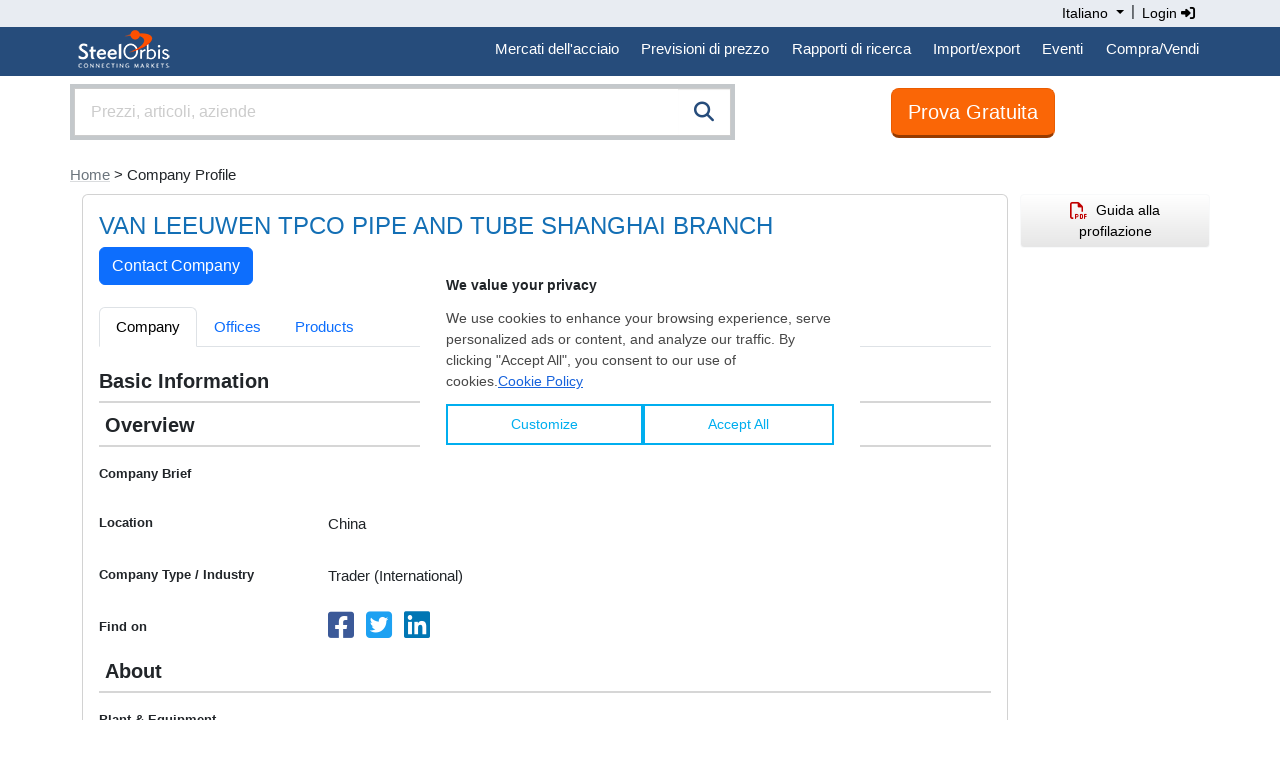

--- FILE ---
content_type: text/html;charset=UTF-8
request_url: https://it.steelorbis.com/steel-companies/company/vanleeuwentpcopipeandtubeshanghaibranch/
body_size: 11166
content:
<!DOCTYPE html PUBLIC "-//W3C//DTD XHTML 1.0 Transitional//EN" "http://www.w3.org/TR/xhtml1/DTD/xhtml1-transitional.dtd">
<html xmlns="http://www.w3.org/1999/xhtml" lang="it">
<head>

	<title>MysteelOrbis - VAN LEEUWEN TPCO PIPE AND TUBE SHANGHAI BRANCH | it.steelorbis.com</title>
	<meta name="google-play-app" content="app-id=com.steelorbis">
	<meta name="viewport" content="width=device-width, minimum-scale=1.0, maximum-scale=1.0, user-scalable=no">
	<meta name="description" content="Company profile of VAN LEEUWEN TPCO PIPE AND TUBE SHANGHAI BRANCH on the New SteelOrbis company directory that connects more than 44,000+ steel companies" />
	<meta name="google-site-verification" content="5dLz8tMqaHYVQm0fFoBiUkEEUpDffFUbIM_QPyL-gAw" />
	<meta property="og:url" content="https://it.steelorbis.com/steel-companies/company/vanleeuwentpcopipeandtubeshanghaibranch/"/>
	<meta property="og:title" content="MysteelOrbis - VAN LEEUWEN TPCO PIPE AND TUBE SHANGHAI BRANCH | it.steelorbis.com"/>
	<meta property="og:description" content="Company profile of VAN LEEUWEN TPCO PIPE AND TUBE SHANGHAI BRANCH on the New SteelOrbis company directory that connects more than 44,000+ steel companies"/>
	<meta property="og:image" content="https://tr.steelorbis.com/so/img/cmn/logo-steelorbis-og.png" />
	<meta name="twitter:card" content="summary_large_image" />
	<meta name="twitter:site" content="@SteelOrbis_IT" />
	<meta name="twitter:creator" content="@SteelOrbis_IT" />
	<meta name="twitter:title" content="MysteelOrbis - VAN LEEUWEN TPCO PIPE AND TUBE SHANGHAI BRANCH | it.steelorbis.com" />
	<meta name="twitter:description" content="Company profile of VAN LEEUWEN TPCO PIPE AND TUBE SHANGHAI BRANCH on the New SteelOrbis company directory that connects more than 44,000+ steel companies" />
		
	<link rel="stylesheet" href="/so/css/autoComplete.min.css">
	<link rel="stylesheet" href="/so/css/bootstrap.min.css">
	<link href="/so/css/bootstrap/extensions.css" rel="stylesheet">
	<link rel="stylesheet" href="/so/css/all.min.6.4.2.css" rel="stylesheet">
	<script src="/so/js/jquery-1.9.1.min.js" language="javascript"></script>
	
	<link rel="alternate" href="https://www.steelorbis.com/steel-companies/company/vanleeuwentpcopipeandtubeshanghaibranch/" hreflang="en" />
	<link rel="alternate" href="https://tr.steelorbis.com/steel-companies/company/vanleeuwentpcopipeandtubeshanghaibranch/" hreflang="tr-tr" />
	<link rel="alternate" href="https://cn.steelorbis.com/steel-companies/company/vanleeuwentpcopipeandtubeshanghaibranch/" hreflang="zh-cn" />
	<link rel="canonical" href="https://it.steelorbis.com/steel-companies/company/vanleeuwentpcopipeandtubeshanghaibranch/" />
	<link rel="shortcut icon" href="/so/favicon.ico" />
	


<script type='text/javascript'>var googletag = googletag || {};googletag.cmd = googletag.cmd || [];(function() {var gads = document.createElement('script');gads.async = true;gads.type = 'text/javascript';var useSSL = 'https:' == document.location.protocol;gads.src = (useSSL ? 'https:' : 'http:') + '//www.googletagservices.com/tag/js/gpt.js';var node = document.getElementsByTagName('script')[0];node.parentNode.insertBefore(gads, node);})();</script>


	
	 

<script type='text/javascript'>

    /**
     * Look for visible banners and inject google tag script.
     */
    window.addEventListener("load", function () {
        let bannerZone73 = document.getElementById("bannerZone73");
        if (bannerZone73 != null) {
            let bannerZone73Style = window.getComputedStyle(bannerZone73);
            if (bannerZone73Style.display !== 'none') {
                googletag.cmd.push(function () {
                    googletag.defineSlot('/26749023/IT_Subpages_Square3_200x200', [200, 200], 'bannerZone73')
                        .addService(googletag.pubads());
                    googletag.pubads().collapseEmptyDivs(true);
                    googletag.enableServices();
                });

                const script = document.createElement('script');
                script.innerHTML = "googletag.cmd.push(function() { googletag.display(\'bannerZone73\'); });"

                bannerZone73.appendChild(script);
            }
        }

        let bannerZone73Mobile = document.getElementById("bannerZone73-mobile");
        if (bannerZone73Mobile != null) {
            let bannerZone73MobileStyle = window.getComputedStyle(bannerZone73Mobile);
            if (bannerZone73MobileStyle.display !== 'none') {
                googletag.cmd.push(function () {
                    googletag.defineSlot('/26749023/IT_Subpages_Square3_200x200', [200, 200], 'bannerZone73-mobile')
                        .addService(googletag.pubads());
                    googletag.pubads().collapseEmptyDivs(true);
                    googletag.enableServices();
                });

                const script = document.createElement('script');
                script.innerHTML = "googletag.cmd.push(function() { googletag.display(\'bannerZone73-mobile\'); });"

                bannerZone73Mobile.appendChild(script);
            }
        }

        let bannerZone74 = document.getElementById("bannerZone74");
        if (bannerZone74 != null) {
            googletag.cmd.push(function () {
                googletag.defineSlot('/26749023/IT_Subpages_Skyscraper_200x600', [200, 600], 'bannerZone74')
                    .addService(googletag.pubads());
                googletag.pubads().collapseEmptyDivs(true);
                googletag.enableServices();
            });

            const script = document.createElement('script');
            script.innerHTML = "googletag.cmd.push(function() { googletag.display(\'bannerZone74\'); });"

            bannerZone74.appendChild(script);
        }

        let bannerZone75 = document.getElementById("bannerZone75");
        if (bannerZone75 != null) {
            googletag.cmd.push(function () {
                googletag.defineSlot('/26749023/IT_Subpages_Square1_200x200', [200, 200], 'bannerZone75')
                    .addService(googletag.pubads());
                googletag.pubads().collapseEmptyDivs(true);
                googletag.enableServices();
            });

            const script = document.createElement('script');
            script.innerHTML = "googletag.cmd.push(function() { googletag.display(\'bannerZone75\'); });"

            bannerZone75.appendChild(script);
        }

        let bannerZone76 = document.getElementById("bannerZone76");
        if (bannerZone76 != null) {
            googletag.cmd.push(function () {
                googletag.defineSlot('/26749023/IT_Subpages_Square2_200x200', [200, 200], 'bannerZone76')
                    .addService(googletag.pubads());
                googletag.pubads().collapseEmptyDivs(true);
                googletag.enableServices();
            });

            const script = document.createElement('script');
            script.innerHTML = "googletag.cmd.push(function() { googletag.display(\'bannerZone76\'); });"

            bannerZone76.appendChild(script);
        }

        let bannerZone77 = document.getElementById("bannerZone77");
        if (bannerZone77 != null) {
            googletag.cmd.push(function () {
                googletag.defineSlot('/26749023/IT_Homepage_Exclusive_300x250', [300, 250], 'bannerZone77')
                    .addService(googletag.pubads());
                googletag.pubads().collapseEmptyDivs(true);
                googletag.enableServices();
            });

            const script = document.createElement('script');
            script.innerHTML = "googletag.cmd.push(function() { googletag.display(\'bannerZone77\'); });"

            bannerZone77.appendChild(script);
        }
    });
</script>



<script>
window.dataLayer = window.dataLayer || [];





</script>




<!-- Google Tag Manager -->
<script>(function(w,d,s,l,i){w[l]=w[l]||[];w[l].push({'gtm.start':
new Date().getTime(),event:'gtm.js'});var f=d.getElementsByTagName(s)[0],
j=d.createElement(s),dl=l!='dataLayer'?'&l='+l:'';j.async=true;j.src=
'//www.googletagmanager.com/gtm.js?id='+i+dl;f.parentNode.insertBefore(j,f);
})(window,document,'script','dataLayer','GTM-T779LX');</script>
<!-- End Google Tag Manager --><script src="/so/js/bootstrap.bundle.min.js" language="javascript"></script>

	</head>
<body>


<script type="text/javascript">

	function goToNextPage(){
		var returnUrl = document.getElementById('returnURL').value;
		if(!returnUrl){
			document.getElementById('returnURL').value = window.location;
		}
		
	    document.forms["loginForm"].submit();
	}

</script>

<form method="post" action="/login.do" id="loginForm" name="loginForm">
    <input type="hidden" name="returnURL" id="returnURL" value=""/>
</form>

<script>
	function onClickLinkNews(){
		var f = document.getElementById("tagFormNews");
		f.submit();
	}
</script>
<style>
.nav-padding {--bs-nav-link-padding-y: 0.7rem;}
@media screen and (min-width: 768px) and (max-width: 991.98px) {
.navbar-expand-md .navbar-nav .nav-link {
    padding-right: 0.4rem;
    padding-left: 0.4rem;
}
}
@media screen and (min-width: 992px) {
.navbar-expand-md .navbar-nav .nav-link {
    padding-right: 0.7rem;
    padding-left: 0.7rem;
}
}
</style>
<div class="back-lang">
    <div class="container">
        <div class="row">
            <div class="text-end">
                <div class="btn-group" role="group" aria-label="Language button group">
					<div class="btn-group" role="group">
						<a class="dropdown-toggle text-black" style="padding:3px; cursor:pointer; box-shadow:none; text-decoration:none; font-size:14px;" type="button" id="dropdownMenu1" data-bs-toggle="dropdown" aria-expanded="false">                          
							Italiano<span class="caret"></span>
						</a>
						<ul class="dropdown-menu dropdown-menu-right text-left" aria-labelledby="dropdownMenu1" style="z-index:1000000000; min-width:131px;">
							<li><a href="https://www.steelorbis.com/steel-companies/company/vanleeuwentpcopipeandtubeshanghaibranch/" class="dropdown-item">English</a></li><li><a href="https://tr.steelorbis.com/steel-companies/company/vanleeuwentpcopipeandtubeshanghaibranch/" class="dropdown-item">Türkçe</a></li><li><a href="https://cn.steelorbis.com/steel-companies/company/vanleeuwentpcopipeandtubeshanghaibranch/" class="dropdown-item">中文</a></li></ul>
					</div>&nbsp;|&nbsp;
					<a class="text-black" style="cursor:pointer; text-decoration:none; padding:3px; font-size:14px;" onclick="javascript:goToNextPage();">Login&nbsp;<i class="fa-solid fa-sign-in-alt" aria-hidden="true"></i></a></div>
            </div>
            <div class="clearfix"></div>
        </div>
    </div>
</div>
<div class="back-menu">
    <div class="container">
        <div class="row">
			<nav class="navbar navbar-expand-md">
				<div class="d-flex flex-grow-1">
					<a class="navbar-brand" style="padding-left:0px; padding-top:0px;" href="/">&nbsp;<img src="/so/img/cmn/logo-steelorbis-sm.png" style="max-height:45px; display:inline;" border="0" alt="SteelOrbis"></a>
				</div>
				<button class="navbar-toggler text-white fs-6 p-2" type="button" data-bs-toggle="collapse" data-bs-target="#navbarExample2" aria-controls="navbarExample2" aria-expanded="false" aria-label="Toggle navigation">
					Menu</span>
				</button>
				<div class="collapse navbar-collapse flex-grow-1" id="navbarExample2">
					<ul class="navbar-nav ms-auto flex-nowrap" style="padding-left: 0.15rem">
						<li class="nav-item dropdown position-static nav-padding">
							<a class="nav-link nav-link-menu" id="navbarDropdown" role="button" data-bs-toggle="dropdown" aria-expanded="false">Mercati dell'acciaio</a>
							<div class="dropdown-menu submenu-frame w-100 mt-0" aria-labelledby="navbarDropdown" style="border-top-left-radius: 0; border-top-right-radius: 0;">
								<div class="container">
									<div class="row my-4">
										<div class="col-md-3 mb-3 mb-lg-0 border-end">
											<div class="list-group list-group-flush">
												<a class="list-group-item list-group-item-action submenu-header" href="/prezzi/">Prezzi e indici</a>
												<a class="list-group-item list-group-item-action submenu-items" href="/prezzi/prezzi-giornalieri/">Prezzi giornalieri dell'acciaio</a>
												<a class="list-group-item list-group-item-action submenu-items" href="/prezzi/prezzi-settimanali-acciaio/">Prezzi settimanali dell'acciaio</a>
												<a class="list-group-item list-group-item-action submenu-items" href="/prezzi/analisi-dei-prezzi-acciaio/">Analisi dei prezzi dell'acciaio</a>
												<a class="list-group-item list-group-item-action submenu-items" href="/prezzi/orbis-steel-index/">Orbis Steel Index</a>
												<a class="list-group-item list-group-item-action submenu-items" href="/prezzi/futures-prices/">Futures Prices</a>
												<a class="list-group-item list-group-item-action submenu-header mt-2" href="/prezzi/prezzi-analisi-di-mercato/">Price report e analisi</a>
												<a class="list-group-item list-group-item-action submenu-items" href="/prezzi/prezzi-analisi-di-mercato/rottame-e-materie-prime/">Rottame e materie prime</a>
												<a class="list-group-item list-group-item-action submenu-items" href="/prezzi/prezzi-analisi-di-mercato/tubi/">Tubi e tubolari</a>
												<a class="list-group-item list-group-item-action submenu-items" href="/prezzi/prezzi-analisi-di-mercato/piani-e-bramme/">Piani e bramme</a>
												<a class="list-group-item list-group-item-action submenu-items" href="/prezzi/prezzi-analisi-di-mercato/lunghi-e-billette/">Lunghi e billette</a>
											</div>
										</div>
										<div class="col-md-3 mb-3 mb-lg-0 border-end">
											<div class="list-group list-group-flush">
												<a class="mb-0 list-group-item list-group-item-action submenu-header">Prodotti</a>
												<a class="list-group-item list-group-item-action submenu-items" href="/steel-mercato/rottame.htm">Rottame</a>
												<a class="list-group-item list-group-item-action submenu-items" href="/steel-mercato/minerale-ferro.htm">Minerale di ferro</a>
												<a class="list-group-item list-group-item-action submenu-items" href="/steel-mercato/bramme-billette.htm">Bramme/billette</a>
												<a class="list-group-item list-group-item-action submenu-items" href="/steel-mercato/tondo.htm">Tondo</a>
												<a class="list-group-item list-group-item-action submenu-items" href="/steel-mercato/vergella.htm">Vergella</a>
												<a class="list-group-item list-group-item-action submenu-items" href="/steel-mercato/hrc.htm">HRC</a>
												<a class="list-group-item list-group-item-action submenu-items" href="/steel-mercato/crc.htm">CRC</a>
												<a class="list-group-item list-group-item-action submenu-items" href="/steel-mercato/rivestiti.htm">Rivestiti</a>
												<a class="list-group-item list-group-item-action submenu-items" href="/steel-mercato/tubi-tubolari.htm">Tubi/tubolari</a>
											</div>
										</div>
										<div class="col-md-3 mb-3 mb-md-0 border-end">
											<div class="list-group list-group-flush">
												<a class="mb-0 list-group-item list-group-item-action submenu-header">Mercati</a>
												<a class="list-group-item list-group-item-action submenu-items" href="/steel-mercato/cina.htm">Cina</a>
												<a class="list-group-item list-group-item-action submenu-items" href="/steel-mercato/usa.htm">USA</a>
												<a class="list-group-item list-group-item-action submenu-items" href="/steel-mercato/india.htm">India</a>
												<a class="list-group-item list-group-item-action submenu-items" href="/steel-mercato/turchia.htm">Turchia</a>
												<a class="list-group-item list-group-item-action submenu-items" href="/steel-mercato/nord-sud-america.htm">Nord e Sud America</a>
												<a class="list-group-item list-group-item-action submenu-items" href="/steel-mercato/ue.htm">UE</a>
												<a class="list-group-item list-group-item-action submenu-items" href="/steel-mercato/far-east.htm">Far East</a>
												<a class="list-group-item list-group-item-action submenu-items" href="/steel-mercato/cis.htm">CIS</a>
											</div>
										</div>
										<div class="col">
											<div class="list-group list-group-flush">
												<a class="list-group-item list-group-item-action submenu-header-single" href="/notizie/notizie/">Notizie<span class="float-end pt-1"><i class="fa-solid fa-arrow-right-long"></i></span></a>
												<a class="list-group-item list-group-item-action submenu-header-single" href="/prezzi/steel-matters/">Steel Matters<span class="float-end pt-1"><i class="fa-solid fa-arrow-right-long"></i></span></a>
												<a class="list-group-item list-group-item-action submenu-header-single" href="/notizie/interviste/">Interviste <span class="float-end pt-1"><i class="fa-solid fa-arrow-right-long"></i></span></a>
												<a class="list-group-item list-group-item-action submenu-header-single" href="/aziende-siderurgiche/">Aziende<span class="float-end pt-1"><i class="fa-solid fa-arrow-right-long"></i></span></a>
												</div>
										</div>
									</div>
								</div>
							</div>
						</li>
						<li class="nav-item dropdown position-static nav-padding">
							<a class="nav-link nav-link-menu" id="navbarDropdown" role="button" data-bs-toggle="dropdown" aria-expanded="false">Previsioni di prezzo</a>
							<div class="dropdown-menu submenu-frame w-100 mt-0" aria-labelledby="navbarDropdown" style="border-top-left-radius: 0; border-top-right-radius: 0;">
								<div class="container">
									<div class="row my-4">
										<div class="col-md-4 col-lg-4 mb-3 mb-lg-0">
											<a class="list-group-item list-group-item-action submenu-items font-weight-bold" href="/previsioni-di-prezzo/previsioni-sul-rottame-in-turchia/">
												<p class="text-center">
													Previsioni sul rottame in Turchia<span class="d-none d-sm-block"><i class="fa-solid fa-chart-line" style="font-size:64px; color:#264c7b;"></i></span>
												</p>
											</a>
										</div>
										<div class="col-md-4 col-lg-4 mb-3 mb-lg-0">
											<a class="list-group-item list-group-item-action submenu-items font-weight-bold" href="/previsioni-di-prezzo/previsioni-sui-coils-a-caldo-dalla-CIS/">
												<p class="text-center">
													Prevsioni sui coils a caldo (HRC)<span class="d-none d-sm-block"><i class="fa-solid fa-chart-area" style="font-size:64px; color:#264c7b;"></i></span>
												</p>
											</a>
										</div>
										<div class="col-md-4 col-lg-4 mb-3 mb-lg-0">
											<br /><span style="font-size:13px;">Scopri cosa riserva il futuro grazie alle previsioni di prezzo di SteelOrbis, in modo da gestire al meglio il tuo business.</span>
										</div>
									</div>
								</div>
							</div>
						</li>
						<li class="nav-item dropdown position-static nav-padding">
							<a class="nav-link nav-link-menu" id="navbarDropdown" role="button" data-bs-toggle="dropdown" aria-expanded="false">Rapporti di ricerca</a>
							<div class="dropdown-menu submenu-frame w-100 mt-0" aria-labelledby="navbarDropdown" style="border-top-left-radius: 0; border-top-right-radius: 0;">
								<div class="container">
									<div class="row my-4">
										<div class="col-md-4 col-lg-4 mb-3 mb-lg-0 border-end">
											<div class="list-group list-group-flush">
												<a class="mb-0 list-group-item list-group-item-action submenu-header">Report mensili</a>
												<a class="list-group-item list-group-item-action submenu-items" href="/steel-mercato/mercato-dei-rottami-di-acciaio-turco/">Il mercato turco del rottame e prodotti siderurgici</a>
												<a class="list-group-item list-group-item-action submenu-items" href="/steel-mercato/mercati-europei-dei-prodotti-siderurgic/">Mercati europei dei prodotti siderurgic</a>
												<a class="list-group-item list-group-item-action submenu-items" href="/steel-mercato/mercati-asiatici-dei-prodotti-siderurgic/">Mercati asiatici dei prodotti siderurgici</a>
											</div>
                                            <div class="list-group list-group-flush">
                                                <a class="mb-0 list-group-item list-group-item-action submenu-header">Report annuali</a>
                                                <a class="list-group-item list-group-item-action submenu-items" href="/mercato-acciaio/global-ferrous-scrap-forecast/">Previsioni globali sui rottami ferrosi a cinque anni</a>
                                            </div>
										</div>
										<div class="col-md-4 col-lg-4 mb-3 mb-lg-0 border-end">
											<div class="list-group list-group-flush">
												<a class="mb-0 list-group-item list-group-item-action submenu-header">Cruscotto dati</a>
												<a class="list-group-item list-group-item-action submenu-items" href="/mercato-acciaio/costi-e-margini-turchi/">Cruscotto dati costi e margini Turchia</a>
												<a class="list-group-item list-group-item-action submenu-items" href="/mercato-acciaio/costi-e-margini-europei/">Cruscotto dati costi e margini Europa</a>
												<a class="list-group-item list-group-item-action submenu-items" href="/mercato-acciaio/costi-e-margini-asiatici/">Cruscotto dati costi e margini Asian</a>
											</div>
										</div>
										<div class="col-md-4 col-lg-4 mb-3 mb-lg-0 border-end">
											<div class="list-group list-group-flush">
												<a class="mb-0 list-group-item list-group-item-action submenu-header">Mappe</a>
												<a class="list-group-item list-group-item-action submenu-items" href="/servizi/rapporti-e-pubblicazioni/acciaierie-in-cina/">Chinese Steel Map</a>
												<a class="list-group-item list-group-item-action submenu-items" href="/servizi/rapporti-e-pubblicazioni/acciaierie-in-turchia/">Turkish Steel Map</a>
											</div>
										</div>
									</div>
								</div>
							</div>
						</li>
						<li class="nav-item dropdown position-static nav-padding">
							<a class="nav-link nav-link-menu" id="navbarDropdown" role="button" data-bs-toggle="dropdown" aria-expanded="false">Import/export</a>
							<div class="dropdown-menu submenu-frame w-100 mt-0" aria-labelledby="navbarDropdown" style="border-top-left-radius: 0; border-top-right-radius: 0;">
								<div class="container">
									<div class="row my-4">
										<div class="col-md-4 col-lg-4 mb-3 mb-lg-0 border-end">
											<div class="list-group list-group-flush">
												<a class="mb-0 list-group-item list-group-item-action submenu-header">Statistiche di produzione e consumo</a>
												<a class="list-group-item list-group-item-action submenu-items" href="/statistiche/dati-consumo-produzione/">Dati</a>
												<a class="list-group-item list-group-item-action submenu-items" href="/statistiche/grafici-consumo-produzione/">Grafici</a>
											</div>
										</div>
										<div class="col-md-4 col-lg-4 mb-3 mb-lg-0 border-end">
											<div class="list-group list-group-flush">
												<a class="mb-0 list-group-item list-group-item-action submenu-header">Statistiche import/export acciaio</a>
												<a class="list-group-item list-group-item-action submenu-items" href="/statistiche/import-export/">Dati</a>
												<a class="list-group-item list-group-item-action submenu-items" href="/statistiche/statistiche-grafici/">Grafici</a>
											</div>
										</div>
										<div class="col-md-4 col-lg-4 mb-3 mb-lg-0">
											<div class="list-group list-group-flush">
												<a class="mb-0 list-group-item list-group-item-action submenu-header">Monitoraggio quote</a>
												<a class="list-group-item list-group-item-action submenu-items" href="/statistiche/monitoraggio-quote-ue/">Salvaguardia UE</a>
												<a class="list-group-item list-group-item-action submenu-items" href="/statistiche/monitoraggio-quote-uk/">Salvaguardia Regno Unito</a>
											</div>
										</div>
									</div>
								</div>
							</div>
						</li>
						<li class="nav-item dropdown position-static nav-padding">
							<a class="nav-link nav-link-menu" id="navbarDropdown" role="button" data-bs-toggle="dropdown" aria-expanded="false">Eventi</a>
							<div class="dropdown-menu submenu-frame w-100 mt-0" aria-labelledby="navbarDropdown" style="border-top-left-radius: 0; border-top-right-radius: 0;">
								<div class="container">
									<div class="row my-4">
										<div class="col-md-4 col-lg-4 mb-3 mb-lg-0">
											<a class="list-group-item list-group-item-action submenu-items fw-bold" href="/eventi-siderurgici/">
												<p class="text-center">
													Eventi<br /><br />
													<span class="d-none d-sm-block"><i class="fa-solid fa-handshake" style="font-size:64px; color:#264c7b;"></i></span>
													<span class="d-none d-sm-block" style="font-size:12px; color:#777;"><br/><br/>I convegni e gli eventi organizzati da SteelOrbis offrono a tutti i partecipanti l'opportunità di ampliare la propria rete di contatti ottenendo grandi benefici per la loro attività.</span>
												</p>
											</a>
										</div>
										<div class="col-md-4 col-lg-4 mb-3 mb-lg-0">
											<a class="list-group-item list-group-item-action submenu-items fw-bold" target="_blank" href="https://www.steelorbis.com/steel-tv/conferences/">
											<p class="text-center">
													Steel Video<br /><br />
													<span class="d-none d-sm-block"><i class="fa-solid fa-tv" style="font-size:64px; color:#264c7b;"></i></span>
													<span class="d-none d-sm-block" style="font-size:12px; color:#777;"><br/><br/>Guarda i video delle conferenze, dei webinar e delle interviste di SteelOrbis.</span>
												</p>
											</a>
										</div>
										</div>
								</div>
							</div>
						</li>
						<li class="nav-item dropdown position-static nav-padding">
								<a class="nav-link nav-link-menu" href="/marketplace/nrfx/rfxHelp.do" id="navbarDropdown" role="button" aria-expanded="false">Compra/Vendi</a>
							</li>
						</ul>
				</div>
			</nav>
        </div>
    </div>
</div><style>
.sticky-button-search {
    position: -webkit-sticky;
    position: sticky;
    top: 0px;
    z-index:1;
}
</style>

<header class="sticky-button-search bg-white">
<div class="container">
    <div class="row">
		<div class="col-sm-8 col-md-7 p-0">
		<div class="input-group input-properties border border-secondary-subtle border-4 mt-2 mb-2">
			<input id="autoComplete" class="form-control input-lg rounded-0" style="float: left; height:48px;" type="text" tabindex="1" autocomplete="off">
			<span class="input-group-btn rounded-0" style="position:absolute; display:inline; right:0;">
				<button class="btn btn-search btn-lg rounded-0" id="companySearchLink" onclick="submitSearch()"><i class="fa-solid fa-search" style="color:#264c7b;"></i></button>
			</span>
		</div>
	</div>

<script>
$('.language button').click(function() {
       $(".language_dropdown").slideToggle();
   });

   $('.company_button').click(function() {
       $(".company_ul").slideToggle();
   });
</script><style>
.btn-orange:link {background:#fe7d29; border:1px solid #ea5c00; color:#fff;}
.btn-orange:visited {background:#fe7d29; border:1px solid #ea5c00; color:#fff;}
.btn-orange:hover {background:#f16c15; border:1px solid #ea5c00; color:#fff;}
</style>
<div class="col-sm-4 col-md-5 text-center mt-2 pt-1 mb-2">
		<a class="btn btn-light btn-orange btn-lg" style="border-bottom:3px solid #963b00; background-color:#fa6606;" id="trialButtonId" href="/il-mio-profilo/companyApplication.do">Prova Gratuita</a>
	</div>
</div>
</div>
</header>
<div class="container">
	




















<div class="row pt-3 pb-2">
	 
	<div class="d-block d-sm-none"><a href='/' class='link-secondary link-underline-opacity-25 link-underline-opacity-100-hover'>< Home</a></div>
	<div class="d-none d-sm-block p-0"><a href='/' class='link-secondary link-underline-opacity-25 link-underline-opacity-100-hover'>Home</a> > Company Profile</div>
</div>


	<script type="application/ld+json">
	{
		"@context": "https://schema.org",
		"@type": "BreadcrumbList",
		"itemListElement": [
		
			{
				"@type": "ListItem",
				"position": 1,
				"name": "Home",
				
					
					"item": "https://it.steelorbis.com/"
				
			}
			,
		
			{
				"@type": "ListItem",
				"position": 2,
				"name": "Company Profile",
				
					"item": "https://it.steelorbis.com/steel-companies/company/vanleeuwentpcopipeandtubeshanghaibranch/"
					
				
			}
			
		
		]
	}
	</script>
<div class="row">
		<script>
function confirmSubmit() {
	var f = document.getElementById("sendMessageToCompanyForm");
	f.submit();
	return true;
}
</script>
<div class="col-sm-9 col-md-9 col-lg-10">
	<div class="card">
		<div class="card-body">
			<div class="row">
				<div class="col-8 col-sm-8 col-md-9 col-lg-10">
					<label type="text" id="userName" name="userName" style="vertical-align: middle;">
						<h1 class="home-h1" style="display: inline;margin-bottom:0px;">
						VAN LEEUWEN TPCO PIPE AND TUBE SHANGHAI BRANCH</h1>
						<div class="home-h1">
							<form id="sendMessageToCompanyForm" action="/steelnetworks/company/sendMessageToCompany.do" method="post" styleId="sendMessageToCompanyForm" >
								<input type="hidden" name="companyId" value="9706"><input type="button" name="sendmessagebutton" value="Contact Company" onclick="javascript: confirmSubmit();" class="btn btn-primary"></form>
							</div>
						</label>
				</div>
			</div>
			<br />
			<div class="tabbable d-none d-sm-block">
				<ul class="nav nav-tabs">
				<li class="nav-item"><a class="nav-link active" href="/steel-companies/company/vanleeuwentpcopipeandtubeshanghaibranch/">Company</a></li>
						<li class="nav-item"><a class="nav-link" href="/steel-companies/company/vanleeuwentpcopipeandtubeshanghaibranch/offices/">Offices</a></li>
						<li class="nav-item"><a class="nav-link" href="/steel-companies/company/vanleeuwentpcopipeandtubeshanghaibranch/products/">Products</a></li>
					</ul>
			</div>
			<div class="has-success d-block d-sm-none">
				<br />
				<select class="form-select" name="links" onchange="window.location.href=this.value;">
					<option value="/steel-companies/company/vanleeuwentpcopipeandtubeshanghaibranch/" selected="selected">Company</option>
							<option value="/steel-companies/company/vanleeuwentpcopipeandtubeshanghaibranch/offices/" >Offices</option>
							<option value="/steel-companies/company/vanleeuwentpcopipeandtubeshanghaibranch/products/" >Products</option>
						</select>
			</div>
			<br />
			<form>
			<h5><strong>Basic Information</strong></h5>
			<div class="sep"></div>
			<h5>
			&nbsp;<strong>Overview</strong>
			</h5>
			<div class="sep"></div>
			<div class="row mb-3">
				<label class="col-sm-3 col-form-label"><strong><small>Company Brief</small></strong></label>
				<div class="col-sm-9">
					<p class="form-control-plaintext"></p>
				</div>
			</div>
			<div class="row mb-3">
				<label class="col-sm-3 col-form-label"><strong><small>Location</small></strong></label>
				<div class="col-sm-9">
					<p class="form-control-plaintext">China</p>
				</div>
			</div>
			<div class="row mb-3">
				<label class="col-sm-3 col-form-label"><strong><small>Company Type / Industry</small></strong></label>
				<div class="col-sm-9">
					<p class="form-control-plaintext">Trader (International)</p>
				</div>
			</div>
			<div class="row mb-3">
				<label class="col-sm-3 col-form-label"><strong><small>Find on</small></strong></label>
				<div class="col-sm-9">
					<a href="http://www.facebook.com" target="_blank" title="Find on Facebook" rel="nofollow" style="color:#3b5998;"><i class="fa-brands fa-facebook-square fa-2x"></i></a>&nbsp;&nbsp;
					<a href="http://search.twitter.com" target="_blank" title="Find on Twitter" rel="nofollow" style="color:#1da1f2;"><i class="fa-brands fa-twitter-square fa-2x"></i></a>&nbsp;&nbsp;
					<a href="http://www.linkedin.com" target="_blank" title="Find on LinkedIn" rel="nofollow" style="color:#0076b4;"><i class="fa-brands fa-linkedin fa-2x"></i></a>
					</div>
			</div>
			<h5>
			&nbsp;<strong>About</strong>
			</h5>
			<div class="sep"></div>
			<div class="row mb-3">
				<label class="col-sm-3 col-form-label"><strong><small>Plant &amp; Equipment</small></strong></label>
				<div class="col-sm-9">
				<p class="form-control-plaintext">
				</p>
				</div>
			</div>
			<div class="row mb-3">
				<label class="col-sm-3 col-form-label"><strong><small>Shareholders</small></strong></label>
				<div class="col-sm-9">
				<p class="form-control-plaintext">
				</p>
				</div>
			</div>
			<div class="row mb-3">
				<label class="col-sm-3 col-form-label"><strong><small>M & A History</small></strong></label>
				<div class="col-sm-9">
				<p class="form-control-plaintext">
				</p>
				</div>
			</div>
			<div class="row mb-3">
				<label class="col-sm-3 col-form-label"><strong><small>Certificates</small></strong></label>
				<div class="col-sm-9">
				<p class="form-control-plaintext">
				</p>
				</div>
			</div>
			<div class="row mb-3">
				<label class="col-sm-3 col-form-label"></label>
				<div class="col-sm-9">
					<input type="button" class="btn btn-primary" value="Prossimo" onClick="window.location.href=('/steel-companies/company/vanleeuwentpcopipeandtubeshanghaibranch/offices/');" />
						</div>
			</div>
			</form>
		</div>
	</div>
	<div class="card">
	<div class="card-body">
	    <h2 class="home-h1">You Might Be Interested In</h2>
	    <div class="row">
		    <div class="col-sm-6" style="padding:5px;">
					<a href="/steel-companies/company/nationalsteelsuppliers/" style="text-decoration:none; color:#686c6f; font-size:12px;">
			            <div class="card" style="min-height:80px;">
			                <div class="card-body">
			                    <p style="font-weight:bold;">
			                    NATIONAL STEEL SUPPLIERS</p>
			                    Trader (locale) | India</div>
			            </div>
					</a>
				</div>
		        <div class="col-sm-6" style="padding:5px;">
					<a href="/steel-companies/company/cabmashmetiz/" style="text-decoration:none; color:#686c6f; font-size:12px;">
			            <div class="card" style="min-height:80px;">
			                <div class="card-body">
			                    <p style="font-weight:bold;">
			                    CABMASH-METIZ</p>
			                    Produttore di filo | Russian Federation</div>
			            </div>
					</a>
				</div>
		        <div class="clearfix"></div>
		        <div class="col-sm-6" style="padding:5px;">
					<a href="/steel-companies/company/metalkotingcontinuouscolourcoatltd/" style="text-decoration:none; color:#686c6f; font-size:12px;">
			            <div class="card" style="min-height:80px;">
			                <div class="card-body">
			                    <p style="font-weight:bold;">
			                    Metal Koting - Continuous Colour Coat Ltd.</p>
			                    Impianto di zincatura | Canada</div>
			            </div>
					</a>
				</div>
		        <div class="col-sm-6" style="padding:5px;">
					<a href="/steel-companies/company/golanbuildersltd/" style="text-decoration:none; color:#686c6f; font-size:12px;">
			            <div class="card" style="min-height:80px;">
			                <div class="card-body">
			                    <p style="font-weight:bold;">
			                    GOLAN BUILDERS LTD</p>
			                    Trader (locale) | Israele</div>
			            </div>
					</a>
				</div>
		        <div class="clearfix"></div>
		        <div class="col-sm-6" style="padding:5px;">
					<a href="/steel-companies/company/rodeocityrecyclingandsalvage/" style="text-decoration:none; color:#686c6f; font-size:12px;">
			            <div class="card" style="min-height:80px;">
			                <div class="card-body">
			                    <p style="font-weight:bold;">
			                    RODEO CITY RECYCLING AND SALVAGE</p>
			                    Commercio di rottame | USA</div>
			            </div>
					</a>
				</div>
		        <div class="col-sm-6" style="padding:5px;">
					<a href="/steel-companies/company/daivietsteeltradingcoltd/" style="text-decoration:none; color:#686c6f; font-size:12px;">
			            <div class="card" style="min-height:80px;">
			                <div class="card-body">
			                    <p style="font-weight:bold;">
			                    DAIVIET STEEL TRADING CO LTD</p>
			                    Trader (internazionale) | Viet Nam</div>
			            </div>
					</a>
				</div>
		        <div class="clearfix"></div>
		        </div>
    </div>
</div>
		</div>








<div class="col-sm-3 col-md-3 col-lg-2 mb-1 text-center" style="padding-right:0px; padding-left:0px;">
	<div class="table-responsive" style="overflow:auto; overflow-x:hidden; scrolling:none; padding:0px;">
		
			<p class="text-center"><a class="btn btn-light btn-sm" style="padding:5px 14px 5px 14px; background-image: linear-gradient(to bottom, #FFF, #E6E6E6);" href="/static-docs/mpmi_tutorial_it.pdf" target="_blank"><i class="fa-regular fa-file-pdf fa-lg" style="color:#c00000;"></i>&nbsp;&nbsp;Guida alla profilazione</a></p>
			
		
			<div id="bannerZone73" class="d-none d-sm-block"></div><br />
		
		<div id="bannerZone74"></div><br />
		<div id="bannerZone75"></div><br />
		<div id="bannerZone76"></div><br />
	</div>
</div><div class="clearfix"></div>
		</div>
</div>
<footer class="mt-3 pt-3 pb-3">
	<div class="container">
	    <div class="row">
	        <div class="col-6 col-sm-4 col-md-3 pt-3">
	            <ul class="list-unstyled">
	        	    <li><a class="navbar-link foot" href="/supporto/contratto-di-registrazione.htm">Contratto di registrazione</a></li>
					<li><a class="navbar-link foot" href="/supporto/domande-frequenti.htm">Domande frequenti</a></li>
					<li><a class="navbar-link foot" href="/supporto/informativa-sulluso-dei-cookie.htm">Informativa sull'uso dei cookie</a></li>
					<li><a class="navbar-link foot" href="/supporto/presentazione.htm">Presentazione</a></li>
					<li><a class="navbar-link foot" href="/supporto/contattaci.htm">Contattaci</a></li>
					<li><a class="navbar-link foot" href="/supporto/termini-di-utilizzo.htm">Termini di utilizzo</a></li>
							<li><a class="navbar-link foot" href="/supporto/politica-di-riservatezza.htm">Politica di riservatezza</a></li>
						</ul>	
	        </div>
	        <div class="col-6 col-sm-4 col-md-3 pt-3">
	            <ul class="list-unstyled">
					<li><a class="navbar-link foot" href="/pubblicita/banner-e-rivista/">Pubblicità</a></li>
					<li><a class="navbar-link foot" href="/servizi/consulenza.htm">Consulenza </a></li>
					<li><a class="navbar-link foot" href="/servizi/rapporti-e-pubblicazioni.htm">Rapporti e pubblicazioni </a></li>
					</ul>	
	        </div>
	        <div class="col-6 col-sm-4 col-md-3 pt-3">
	            <ul class="list-unstyled">
					<li><a class="navbar-link foot" href="/prezzi/">Prezzi e indici</a></li>
					<li><a class="navbar-link foot" href="/steel-mercato/tondo.htm">Prezzi ferro</a></li>
					<li><a class="navbar-link foot" href="/steel-mercato/rottame.htm">Prezzi giornalieri rottame</a></li>
					<li><a class="navbar-link foot" href="/steel-mercato/vergella.htm">Prezzi vergella</a></li>
					</ul>	
	        </div>
	        <div class="col-6 col-sm-4 col-md-3 pt-3" style="font-size:11px;">
				Copyright &copy; SteelOrbis Electronic Marketplace Inc.<br />
				Tutti i diritti riservati<div class="d-flex pt-2">
					<div class="p-1"><a rel="nofollow" href="https://x.com/SteelOrbis_IT" style="color:#fff; font-size:24px;"><i class="fa-brands fa-square-x-twitter"></i></a></div>
<div class="p-1"><a rel="nofollow" href="https://www.facebook.com/SteelOrbis-421899541181839" style="color:#fff; font-size:24px;"><i class="fa-brands fa-facebook-square"></i></a></div>
<div class="p-1"><a rel="nofollow" href="https://www.youtube.com/user/SteelOrbis" style="color:#fff; font-size:24px;"><i class="fa-brands fa-youtube-square"></i></a></div>
<div class="p-1"><a rel="nofollow" href="https://play.google.com/store/apps/details?id=com.steelorbis.steelorbis_android_app" style="color:#fff; font-size:24px;"><i class="fa-brands fa-google-play"></i></a></div>
<div class="p-1"><a rel="nofollow" href="https://apps.apple.com/tr/app/steelorbis/id1526461821" style="color:#fff; font-size:24px;"><i class="fa-brands fa-apple"></i></a></div></i>
				</div>
				<div class="d-flex pt-2">
					<a class="btn btn-sm btn-outline-success text-white me-2" target="_blank" href="/info-abbonamento/">Abbonamento</a>
					<a class="btn btn-sm btn-outline-success text-white" href="https://it.steelorbis.com/company/payByCreditCard.do">Pagamento</a>
				</div>
	        </div>
	    </div>
	</div>
</footer>






<script src="/so/js/autoComplete.min.js"></script>

<script>
	const autoCompleteJS = new autoComplete({
		threshold: 2,
		data: {
			src: async () => {
				try {
					let searchKey = getCurrentSearchKeyword();
					return callApisAndReturnResult(searchKey);
				} catch (error) {
					console.error("error on autocompletion search: ", error)
					return error;
				}
			},
		},
		searchEngine: (query, record) => {
			return record;
		},
		resultItem: {
			element: (item, data) => {
				item.remove();
			}
		},
		resultsList: {
			tag: "span",
			element: (list, data) => {
				// Create main and 3 category partitions
				let mainDiv = createMainDiv();
				let articlesDiv = createArticlesDiv();
				let companiesDiv = createCompaniesDiv();
				let pagesDiv = createPagesDiv();

				let articles = data.results[0].value;
				let companies = data.results[1].value;
				let pages = data.results[2].value;

				// Prepare companies div, results should be appended to the right side div
				let rightArticles = createRightDiv("rightArticles");
				for (const item of articles)
					rightArticles.appendChild(createItemDiv(item));
				articlesDiv.append(rightArticles);
				articlesDiv.append(createClearDive());

				// Prepare companies div
				let rightCompanies = createRightDiv("rightCompanies");
				for (const item of companies)
					rightCompanies.appendChild(createItemDiv(item));
				companiesDiv.append(rightCompanies);
				companiesDiv.append(createClearDive());

				// Prepare pages div
				let rightPages = createRightDiv("rightPages");
				for (const item of pages)
					rightPages.appendChild(createItemDiv(item));
				pagesDiv.append(rightPages);
				pagesDiv.append(createClearDive());

				// Append 3 parts to the main div if they have at least one item result
				if (companies.length > 1)
					mainDiv.prepend(companiesDiv);
				if (articles.length > 1)
					mainDiv.prepend(articlesDiv);
				if (pages.length > 1)
					mainDiv.prepend(pagesDiv);

				// Append to the main div
				list.prepend(mainDiv);
			},
			maxResults: 15,
		},
	});
	autoCompleteJS.input.addEventListener("selection", function (event) {
		autoCompleteJS.input.blur();
		document.getElementById('autoComplete').value = event.detail.selection.value[event.detail.selection.key];

		// Item is selected, go to the selected item's url
		window.location.href = event.detail.selection.value.itemLink
	});
	// Handle enter button search submit
	autoCompleteJS.input.addEventListener("keyup", function (event) {
		if (event.keyCode === 13)
			submitSearch();
	});
	function submitSearch() {
		let keyword = getCurrentSearchKeyword();
		if (keyword)
			window.location.href = "/steel-companies/company/companyContactSearch.do?method=showArticleSearchView&searchKey=" + keyword;
	}
	async function callApisAndReturnResult(keyword) {
		let searchUrlPrefix = "/steelnetworks/company/autoCompleteSearch.do?method=search&key=";
		return await Promise.all([
			fetch(searchUrlPrefix + keyword + "&type=1").then(response => response.json()),
			fetch(searchUrlPrefix + keyword + "&type=2").then(response => response.json()),
			fetch(searchUrlPrefix + keyword + "&type=5").then(response => response.json())
		]);
	}
	window.addEventListener("pageshow", () => {
		// Set the placeholder of search input
		document.getElementById('autoComplete').placeholder = "Prezzi, articoli, aziende";
	});
	function createMainDiv() {
		let mainDiv = document.createElement('div');
		mainDiv.setAttribute("id", "mainDiv");
		mainDiv.style.alignItems = "left";
		mainDiv.style.float = "left";
		mainDiv.style.position = "absolute";
		mainDiv.style.top = "46px";
		mainDiv.style.width = "75%";

		return mainDiv;
	}
	function createArticlesDiv() {
		let articlesDiv = document.createElement('div');
		articlesDiv.setAttribute("id", "articlesDiv");
		articlesDiv.setAttribute("align", "left");
		articlesDiv.style.backgroundColor = "white";
		articlesDiv.style.fontSize = 13;
		articlesDiv.innerHTML = '<div style="float:left;padding-left:10px;padding-top:12px;width:100px;">' +
				'<strong>Articolo</strong></div>';

		return articlesDiv;
	}
	function createCompaniesDiv() {
		let companiesDiv = document.createElement('div');
		companiesDiv.setAttribute("id", "companiesDiv");
		companiesDiv.setAttribute("align", "left");
		companiesDiv.style.backgroundColor = "white";
		companiesDiv.style.fontSize = 13;
		companiesDiv.innerHTML = '<div style="float:left;padding-left:10px;padding-top:12px;width:100px;">' +
				'<strong style="font-size: 14px;">Azienda</strong></div>';

		return companiesDiv;
	}
	function createPagesDiv() {
		let pagesDiv = document.createElement('div');
		pagesDiv.setAttribute("id", "pagesDiv");
		pagesDiv.setAttribute("align", "left");
		pagesDiv.style.backgroundColor = "white";
		pagesDiv.style.fontSize = 13;
		pagesDiv.innerHTML = '<div style="float:left;padding-left:10px;padding-top:12px;width:100px;">' +
				'<strong>Pagina</strong></div>';

		return pagesDiv;
	}

	function createRightDiv(identifier) {
		let rightDiv = document.createElement('div');
		rightDiv.setAttribute("id", identifier);
		rightDiv.style.float = "left";
		rightDiv.style.backgroundColor = "white";

		return rightDiv;
	}

	function createClearDive() {
		let clearDiv = document.createElement('div');
		clearDiv.style.clear = "both";

		return clearDiv;
	}

	function createItemDiv(item) {
		let value = item.value;
		let itemLink = item.itemLink;
		let childDiv = document.createElement('div');
		childDiv.classList.add("itemClass");

		let keyword = getCurrentSearchKeyword();
		let index = value.toLowerCase().indexOf(keyword.toLowerCase());
		if (index >= 0) {
			let firstPart = value.substring(0, index).trim();
			let secondPart = value.substring(index, index+keyword.length).trim();
			let thirdPart = value.substring(index + keyword.length).trim();

			childDiv.innerHTML = '<div style="line-height:2em; margin-bottom:3px; font-size:13px;">' +
					'<a style="margin-left:5px; padding:3px; color: #337ab7; text-decoration: none;" class="float-start" href="'+ itemLink +'">' + firstPart + '<mark>' + secondPart + '</mark>' + thirdPart + '</a></div><div class="clearfix"></div>';
		}
		else
			childDiv.innerHTML = '<div style="line-height:2em; margin-bottom:3px; font-size:13px;">' +
					'<a style="margin-left:5px; padding:3px; color: #337ab7; text-decoration: none;" class="float-start" href="'+ itemLink +'">' + value + '</a></div><div class="clearfix"></div>';

		return childDiv;
	}
	function getCurrentSearchKeyword() {
		return document.getElementById('autoComplete').value;
	}
</script>
</body>
</html>


--- FILE ---
content_type: text/html; charset=utf-8
request_url: https://www.google.com/recaptcha/api2/aframe
body_size: 269
content:
<!DOCTYPE HTML><html><head><meta http-equiv="content-type" content="text/html; charset=UTF-8"></head><body><script nonce="b43pOwj4gL0GLfQCW3A-HA">/** Anti-fraud and anti-abuse applications only. See google.com/recaptcha */ try{var clients={'sodar':'https://pagead2.googlesyndication.com/pagead/sodar?'};window.addEventListener("message",function(a){try{if(a.source===window.parent){var b=JSON.parse(a.data);var c=clients[b['id']];if(c){var d=document.createElement('img');d.src=c+b['params']+'&rc='+(localStorage.getItem("rc::a")?sessionStorage.getItem("rc::b"):"");window.document.body.appendChild(d);sessionStorage.setItem("rc::e",parseInt(sessionStorage.getItem("rc::e")||0)+1);localStorage.setItem("rc::h",'1768937345856');}}}catch(b){}});window.parent.postMessage("_grecaptcha_ready", "*");}catch(b){}</script></body></html>